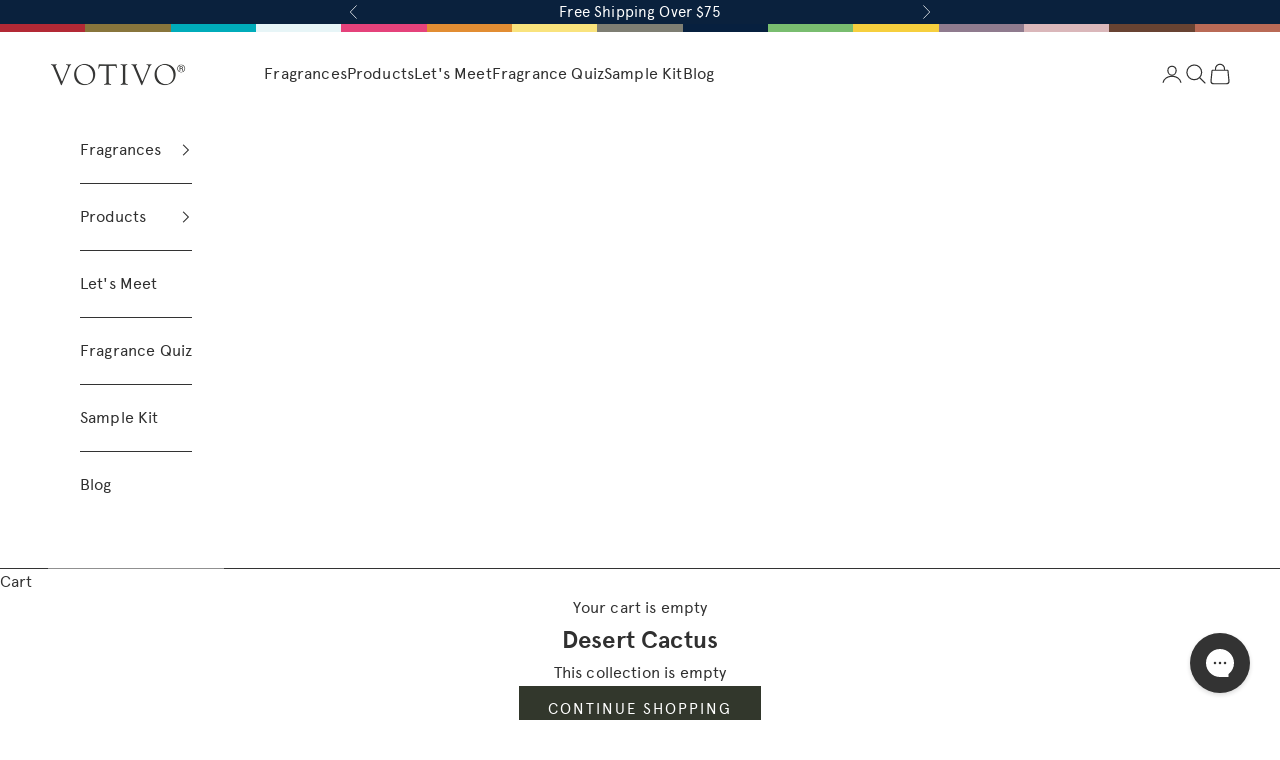

--- FILE ---
content_type: text/css
request_url: https://votivo.com/cdn/shop/t/119/assets/custom.scss.css?v=161603884866975498601767121212
body_size: 627
content:
@font-face{font-family:PerfectlyNineties;font-weight:400;font-style:normal;src:url(//votivo.com/cdn/shop/files/PerfectlyNineties-Regular.woff2?v=11988576752127748712) format("woff2"),url(//votivo.com/cdn/shop/files/PerfectlyNineties-Regular.woff?v=8870210020604279016) format("woff")}@font-face{font-family:PerfectlyNineties;font-weight:400;font-style:italic;src:url(//votivo.com/cdn/shop/files/PerfectlyNineties-RegularItalic.woff2?v=10847170273446652735) format("woff2"),url(//votivo.com/cdn/shop/files/PerfectlyNineties-RegularItalic.woff?v=3012132661607859045) format("woff")}@font-face{font-family:PerfectlyNineties;font-weight:600;font-style:normal;src:url(//votivo.com/cdn/shop/files/PerfectlyNineties-Semibold.woff2?v=12152912035234913834) format("woff2"),url(//votivo.com/cdn/shop/files/PerfectlyNineties-Semibold.woff?v=6532480252988876848) format("woff")}@font-face{font-family:PerfectlyNineties;font-weight:600;font-style:italic;src:url(//votivo.com/cdn/shop/files/PerfectlyNineties-SemiboldItalic.woff2?v=8690604010922607797) format("woff2"),url(//votivo.com/cdn/shop/files/PerfectlyNineties-SemiboldItalic.woff?v=14297147381630984003) format("woff")}@font-face{font-family:PerfectlyNineties;font-weight:700;font-style:normal;src:url(//votivo.com/cdn/shop/files/PerfectlyNineties-Bold.woff2?v=2217151250818989433) format("woff2"),url(//votivo.com/cdn/shop/files/PerfectlyNineties-Bold.woff?v=8952409386678010212) format("woff")}@font-face{font-family:PerfectlyNineties;font-weight:700;font-style:italic;src:url(//votivo.com/cdn/shop/files/PerfectlyNineties-BoldItalic.woff2?v=3442483310321128091) format("woff2"),url(//votivo.com/cdn/shop/files/PerfectlyNineties-BoldItalic.woff?v=9377007814570656265) format("woff")}@font-face{font-family:PerfectlyNineties;font-weight:800;font-style:normal;src:url(//votivo.com/cdn/shop/files/PerfectlyNineties-Extrabold.woff2?v=7266022273858158231) format("woff2"),url(//votivo.com/cdn/shop/files/PerfectlyNineties-Extrabold.woff?v=641625506729076714) format("woff")}@font-face{font-family:PerfectlyNineties;font-weight:800;font-style:italic;src:url(//votivo.com/cdn/shop/files/PerfectlyNineties-ExtraboldItalic.woff2?v=7657645758256501718) format("woff2"),url(//votivo.com/cdn/shop/files/PerfectlyNineties-ExtraboldItalic.woff?v=4102430550646572690) format("woff")}@font-face{font-family:PerfectlyNineties;font-weight:900;font-style:normal;src:url(//votivo.com/cdn/shop/files/PerfectlyNineties-Black.woff2?v=2931227488755124767) format("woff2"),url(//votivo.com/cdn/shop/files/PerfectlyNineties-Black.woff?v=12559486814197965389) format("woff")}@font-face{font-family:PerfectlyNineties;font-weight:900;font-style:italic;src:url(//votivo.com/cdn/shop/files/PerfectlyNineties-BlackItalic.woff2?v=4888200582384490263) format("woff2"),url(//votivo.com/cdn/shop/files/PerfectlyNineties-BlackItalic.woff?v=13684549703374888282) format("woff")}@font-face{font-family:Apercu;font-weight:300;font-style:normal;src:url(//votivo.com/cdn/shop/files/Apercu_Light.woff2?v=15369003334089826614) format("woff2"),url(//votivo.com/cdn/shop/files/Apercu_Light.woff?v=5929482866157804155) format("woff")}@font-face{font-family:Apercu;font-weight:300;font-style:italic;src:url(//votivo.com/cdn/shop/files/Apercu_Light_Italic.woff2?v=7797896968452166323) format("woff2"),url(//votivo.com/cdn/shop/files/Apercu_Light_Italic.woff?v=6185270333837415214) format("woff")}@font-face{font-family:Apercu;font-weight:400;font-style:normal;src:url(//votivo.com/cdn/shop/files/Apercu.woff2?v=7225703752872939910) format("woff2"),url(//votivo.com/cdn/shop/files/Apercu.woff?v=17626754898042174373) format("woff")}@font-face{font-family:Apercu;font-weight:400;font-style:italic;src:url(//votivo.com/cdn/shop/files/Apercu-Italic.woff2?v=4102837517484101028) format("woff2"),url(//votivo.com/cdn/shop/files/Apercu-Italic.woff?v=4648716734628710613) format("woff")}@font-face{font-family:Apercu;font-weight:700;font-style:normal;src:url(//votivo.com/cdn/shop/files/Apercu-Bold.woff2?v=17089410064502333325) format("woff2"),url(//votivo.com/cdn/shop/files/Apercu-Bold.woff?v=4064402184950813157) format("woff")}@font-face{font-family:Apercu;font-weight:700;font-style:italic;src:url(//votivo.com/cdn/shop/files/Apercu-BoldItalic.woff2?v=366538865462217608) format("woff2"),url(//votivo.com/cdn/shop/files/Apercu-BoldItalic.woff?v=15157993143318832267) format("woff")}.link-sm{font-size:80%}.badge{font-family:var(--text-font-family);font-size:.8125rem}.product-card .product-card__quick-add-button{position:relative;inset-block-end:0;inset-inline-end:0;opacity:1;transition:unset;transform:unset;width:100%;display:flex;justify-content:space-between;font-size:1rem;color:#fff;padding-inline:1.25rem}.product-card .product-card__quick-add-button[disabled]{cursor:not-allowed!important;background-color:#7b7b7b}.shopify-section--header .header__primary-nav-item>a,.shopify-section--header .header__primary-nav-item>details>*{font-family:var(--text-font-family)}.shopify-section--header .header__colorbar{font-size:16px;position:relative;width:100%;height:.25em;display:flex}@media only screen and (min-width: 750px){.shopify-section--header .header__colorbar{height:.5em}}.shopify-section--header .header__colorbar>div{flex:1}.shopify-section--collection-banner .collection-banner+.prose{padding-top:1rem}@media only screen and (min-width: 750px){.shopify-section--collection-banner .collection-banner+.prose{padding-top:2rem}}@media screen and (max-width: 699px){.shopify-section--slideshow .place-self-start-end .slideshow__slide-content_paragraph p,.shopify-section--slideshow .place-self-center-end .slideshow__slide-content_paragraph p,.shopify-section--slideshow .place-self-end .slideshow__slide-content_paragraph p{margin-inline-start:auto}.shopify-section--slideshow .place-self-start-center .slideshow__slide-content_paragraph p,.shopify-section--slideshow .place-self-center .slideshow__slide-content_paragraph p,.shopify-section--slideshow .place-self-end-center .slideshow__slide-content_paragraph p{margin-inline:auto}}@media screen and (min-width: 700px){.shopify-section--slideshow .sm\:place-self-start .slideshow__slide-content_paragraph p,.shopify-section--slideshow .sm\:place-self-center-start .slideshow__slide-content_paragraph p,.shopify-section--slideshow .sm\:place-self-end-start .slideshow__slide-content_paragraph p{margin-inline-end:auto}.shopify-section--slideshow .sm\:place-self-start-end .slideshow__slide-content_paragraph p,.shopify-section--slideshow .sm\:place-self-center-end .slideshow__slide-content_paragraph p,.shopify-section--slideshow .sm\:place-self-end .slideshow__slide-content_paragraph p{margin-inline-start:auto}.shopify-section--slideshow .sm\:place-self-start-center .slideshow__slide-content_paragraph p,.shopify-section--slideshow .sm\:place-self-center .slideshow__slide-content_paragraph p,.shopify-section--slideshow .sm\:place-self-end-center .slideshow__slide-content_paragraph p{margin-inline:auto}}@media screen and (min-width: 700px){.shopify-section--image-with-text-overlay .sm\:place-self-center *,.shopify-section--image-with-text-overlay .sm\:place-self-start-center *,.shopify-section--image-with-text-overlay .sm\:place-self-end-center *{margin-inline:auto}.shopify-section--image-with-text-overlay .sm\:place-self-center-end *,.shopify-section--image-with-text-overlay .sm\:place-self-start-end *,.shopify-section--image-with-text-overlay .sm\:place-self-end *{margin-left:auto}}@media screen and (max-width: 699px){.shopify-section--image-with-text-overlay .place-self-center *,.shopify-section--image-with-text-overlay .place-self-start-center *,.shopify-section--image-with-text-overlay .place-self-end-center *{margin-inline:auto}.shopify-section--image-with-text-overlay .place-self-center-end *,.shopify-section--image-with-text-overlay .place-self-start-end *,.shopify-section--image-with-text-overlay .place-self-end *{margin-left:auto}}.shopify-section--rich-text .text-center *{margin-inline:auto}.shopify-section--rich-text .text-end *{margin-left:auto}.shopify-section--newsletter .form-control input{border-color:currentColor}.shopify-section--newsletter .form-control input::placeholder{color:currentColor;opacity:1}@media (max-width: 649px){.okeQuizzes.quiz.embed .l-headerImage .c-header{aspect-ratio:1.3}.okeQuizzes.quiz.embed .l-headerImage .c-header:before{content:"";position:absolute;top:0;right:0;bottom:0;left:0;background-image:url(/cdn/shop/files/VT-NEWSITE-QUIZ-BANNER-MOBILE-Button_1.png?v=1725032273);background-size:cover}.okeQuizzes.quiz.embed .l-headerImage .c-header img{min-height:unset!important}}
/*# sourceMappingURL=/cdn/shop/t/119/assets/custom.scss.css.map?v=161603884866975498601767121212 */
